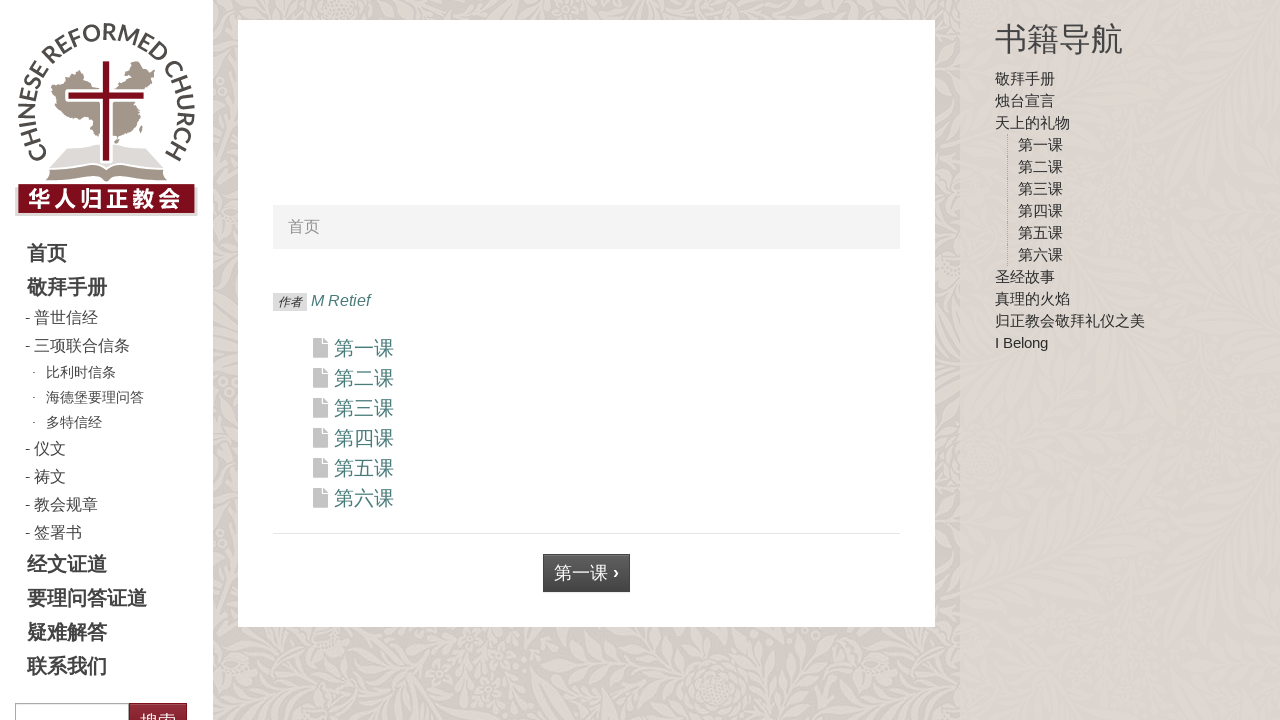

--- FILE ---
content_type: text/html; charset=UTF-8
request_url: http://ccifellowship.org/books/the-gift-from-heaven
body_size: 3634
content:
<!DOCTYPE html>
<html lang="zh-hans" dir="ltr">
  <head>
    <meta charset="utf-8" />
<meta name="Generator" content="Drupal 10 (https://www.drupal.org)" />
<meta name="MobileOptimized" content="width" />
<meta name="HandheldFriendly" content="true" />
<meta name="viewport" content="width=device-width, initial-scale=1.0" />
<link rel="icon" href="/themes/custom/tulip/favicon.ico" type="image/vnd.microsoft.icon" />
<link rel="canonical" href="http://ccifellowship.org/books/the-gift-from-heaven" />
<link rel="shortlink" href="http://ccifellowship.org/node/633" />
<link rel="next" href="/books/the-gift-from-heaven/lesson-1" />

    <title>天上的礼物 | 基督教华人网络团契</title>
    <link rel="stylesheet" media="all" href="/sites/default/files/css/css_Qr2cySproYs4x02UU8bcV_bK03QNi4kjn99U58l8QhY.css?delta=0&amp;language=zh-hans&amp;theme=tulip&amp;include=eJwrKc3JLNBPz8lPSswBAB_LBM8" />
<link rel="stylesheet" media="print" href="/sites/default/files/css/css_w9L49ohrBkBHhapXEkIwWPOrVQmtXoMR8lIOBYHYW7w.css?delta=1&amp;language=zh-hans&amp;theme=tulip&amp;include=eJwrKc3JLNBPz8lPSswBAB_LBM8" />

    
  </head>
  <body>
        <a href="#main-content" class="visually-hidden focusable">
      跳转到主要内容
    </a>
    
      <div class="dialog-off-canvas-main-canvas" data-off-canvas-main-canvas>
    

<header id="mobile-header" class="d-md-none sticky-top">
  <div class="mobile-header-container">
    <div class="row no-gutters justify-content-between">

      <div class="col-auto">
        <div class="brand">
            <div class="site-name">
                华人基督徒网络团契
            </div>
        </div>
      </div><!-- .col-10 -->

      <div class="col-auto">
        <div class="trigger-container">
          <a class="mobile-navigation-trigger" href="#" title="Chinese Christian Internet Fellowship">
            <span></span>
          </a>
        </div>
      </div><!-- .col-2 -->

    </div><!-- .row -->
  </div>
</header>
<div class="mobile-modal d-md-none hide"></div>

<section id="mobile-navigation" class="d-md-none close">
    <div class="inner">
        <div class="primary-menu">
                        
  <section class="region-primary_menu">
    <nav role="navigation" aria-labelledby="block-tulip-main-menu-menu" id="block-tulip-main-menu">
            
  <h2 class="visually-hidden" id="block-tulip-main-menu-menu">Main navigation</h2>
  

        
              <ul class="primary-menu">
              <li>
        <a href="/index.php/" data-drupal-link-system-path="&lt;front&gt;">首页</a>
              </li>
          <li>
        <a href="/index.php/books/book-of-praise" data-drupal-link-system-path="node/328">敬拜手册</a>
                                <ul class="sub-menu">
              <li>
        <a href="/index.php/books/book-of-praise/creeds" data-drupal-link-system-path="node/322">普世信经</a>
              </li>
          <li>
        <a href="/index.php/books/book-of-praise/confessions" data-drupal-link-system-path="node/329">三项联合信条</a>
                                <ul class="sub-menu">
              <li>
        <a href="/index.php/books/book-of-praise/confessions/the-belgic-confession" data-drupal-link-system-path="node/260">比利时信条</a>
              </li>
          <li>
        <a href="/index.php/books/book-of-praise/confessions/heidelberg-catechism" data-drupal-link-system-path="node/239">海德堡要理问答</a>
              </li>
          <li>
        <a href="/index.php/books/book-of-praise/confessions/canons-of-dort" data-drupal-link-system-path="node/254">多特信经</a>
              </li>
        </ul>
  
              </li>
          <li>
        <a href="/index.php/books/book-of-praise/liturgical-forms" data-drupal-link-system-path="node/330">仪文</a>
              </li>
          <li>
        <a href="/index.php/books/book-of-praise/prayers" data-drupal-link-system-path="node/345">祷文</a>
              </li>
          <li>
        <a href="/index.php/books/book-of-praise/church-order" data-drupal-link-system-path="node/346">教会规章</a>
              </li>
          <li>
        <a href="/index.php/books/book-of-praise/forms" data-drupal-link-system-path="node/347">签署书</a>
              </li>
        </ul>
  
              </li>
          <li>
        <a href="/index.php/sermons/text" data-drupal-link-system-path="taxonomy/term/71">经文证道</a>
              </li>
          <li>
        <a href="/index.php/sermons/heidelberg-catechism" data-drupal-link-system-path="taxonomy/term/72">要理问答证道</a>
              </li>
          <li>
        <a href="/index.php/faq" data-drupal-link-system-path="faq">疑难解答</a>
              </li>
          <li>
        <a href="/index.php/contact_us">联系我们</a>
              </li>
        </ul>
  


  </nav>

  </section>

                    </div>
    </div>
</section>
<div class="website-body">
    <div class="row flex-xl-nowrap">

        <aside class="d-none d-md-block col-12 col-md-3 col-xl-2 aside-left">
            <div class="paper">
                <div class="inner">
                    <div class="brand">
                                                
  <section class="region-brand">
    <div id="block-tulip-branding">
  
    
      <div class="site-logo">
    <a href="/" title="首页" rel="home" class="site-logo">
      <img src="/themes/custom/tulip/dist/images/logo.svg" alt="首页" />
    </a>
  </div>

  </div>

  </section>

                                            </div>
                    <div class="primary-menu">
                                                
  <section class="region-primary_menu">
    <nav role="navigation" aria-labelledby="block-tulip-main-menu-menu" id="block-tulip-main-menu">
            
  <h2 class="visually-hidden" id="block-tulip-main-menu-menu">Main navigation</h2>
  

        
              <ul class="primary-menu">
              <li>
        <a href="/index.php/" data-drupal-link-system-path="&lt;front&gt;">首页</a>
              </li>
          <li>
        <a href="/index.php/books/book-of-praise" data-drupal-link-system-path="node/328">敬拜手册</a>
                                <ul class="sub-menu">
              <li>
        <a href="/index.php/books/book-of-praise/creeds" data-drupal-link-system-path="node/322">普世信经</a>
              </li>
          <li>
        <a href="/index.php/books/book-of-praise/confessions" data-drupal-link-system-path="node/329">三项联合信条</a>
                                <ul class="sub-menu">
              <li>
        <a href="/index.php/books/book-of-praise/confessions/the-belgic-confession" data-drupal-link-system-path="node/260">比利时信条</a>
              </li>
          <li>
        <a href="/index.php/books/book-of-praise/confessions/heidelberg-catechism" data-drupal-link-system-path="node/239">海德堡要理问答</a>
              </li>
          <li>
        <a href="/index.php/books/book-of-praise/confessions/canons-of-dort" data-drupal-link-system-path="node/254">多特信经</a>
              </li>
        </ul>
  
              </li>
          <li>
        <a href="/index.php/books/book-of-praise/liturgical-forms" data-drupal-link-system-path="node/330">仪文</a>
              </li>
          <li>
        <a href="/index.php/books/book-of-praise/prayers" data-drupal-link-system-path="node/345">祷文</a>
              </li>
          <li>
        <a href="/index.php/books/book-of-praise/church-order" data-drupal-link-system-path="node/346">教会规章</a>
              </li>
          <li>
        <a href="/index.php/books/book-of-praise/forms" data-drupal-link-system-path="node/347">签署书</a>
              </li>
        </ul>
  
              </li>
          <li>
        <a href="/index.php/sermons/text" data-drupal-link-system-path="taxonomy/term/71">经文证道</a>
              </li>
          <li>
        <a href="/index.php/sermons/heidelberg-catechism" data-drupal-link-system-path="taxonomy/term/72">要理问答证道</a>
              </li>
          <li>
        <a href="/index.php/faq" data-drupal-link-system-path="faq">疑难解答</a>
              </li>
          <li>
        <a href="/index.php/contact_us">联系我们</a>
              </li>
        </ul>
  


  </nav>

  </section>

                                            </div>
                                            <div class="search-container mt-3">
                        
  <section class="region-search">
    <div class="search-block-form" data-drupal-selector="search-block-form" id="block-tulip-search" role="search">
  
    
      <form action="/search/node" method="get" id="search-block-form" accept-charset="UTF-8" class="form-inline">
    <div class="form-group js-form-item form-item js-form-type-search form-item-keys js-form-item-keys form-no-label">
      <label for="edit-keys" class="visually-hidden">Search</label>
        <input title="请输入您想搜索的关键词。" data-drupal-selector="edit-keys" type="search" id="edit-keys" name="keys" value="" size="8" maxlength="128" class="form-search form-control form-control-sm" />

        </div>
<div data-drupal-selector="edit-actions" class="form-actions js-form-wrapper form-wrapper" id="edit-actions"><input class="btn btn-primary btn-sm button js-form-submit form-submit" data-drupal-selector="edit-submit" type="submit" id="edit-submit" value="搜索" />
</div>

  </form>

  </div>

  </section>

                        </div>
                    
                </div>            </div>        </aside>

        <aside class="d-none d-xl-block col-xl-3 aside-right">
        <div class="color-overlay"></div>
        <div class="paper">
            <div class="inner">
                                
  <section class="region-sidebar_right">
    <div id="block-shoucedaohang-2">
  
      <h2>书籍导航</h2>
    
        <nav role="navigation" aria-label="敬拜手册 的手册大纲">
    
              <ul class="book-tree">
              <li>
        <a href="/books/book-of-praise" hreflang="zh-hans">敬拜手册</a>
              </li>
        </ul>
  


  </nav>
  <nav role="navigation" aria-label="烛台宣言 的手册大纲">
    
              <ul class="book-tree">
              <li>
        <a href="/books/the-candlestand-statement" hreflang="zh-hans">烛台宣言</a>
              </li>
        </ul>
  


  </nav>
  <nav role="navigation" aria-label="天上的礼物 的手册大纲">
    
              <ul class="book-tree">
              <li>
        <a href="/books/the-gift-from-heaven" hreflang="zh-hans">天上的礼物</a>
                                <ul>
              <li>
        <a href="/books/the-gift-from-heaven/lesson-1" hreflang="zh-hans">第一课</a>
              </li>
          <li>
        <a href="/books/the-gift-from-heaven/lesson-2" hreflang="zh-hans">第二课</a>
              </li>
          <li>
        <a href="/books/the-gift-from-heaven/lesson-3" hreflang="zh-hans">第三课</a>
              </li>
          <li>
        <a href="/books/the-gift-from-heaven/lesson-4" hreflang="zh-hans">第四课</a>
              </li>
          <li>
        <a href="/books/the-gift-from-heaven/lesson-5" hreflang="zh-hans">第五课</a>
              </li>
          <li>
        <a href="/books/the-gift-from-heaven/lesson-6" hreflang="zh-hans">第六课</a>
              </li>
        </ul>
  
              </li>
        </ul>
  


  </nav>
  <nav role="navigation" aria-label="圣经故事 的手册大纲">
    
              <ul class="book-tree">
              <li>
        <a href="/books/bible-story" hreflang="zh-hans">圣经故事</a>
              </li>
        </ul>
  


  </nav>
  <nav role="navigation" aria-label="真理的火焰 的手册大纲">
    
              <ul class="book-tree">
              <li>
        <a href="/books/flame-of-truth" hreflang="zh-hans">真理的火焰</a>
              </li>
        </ul>
  


  </nav>
  <nav role="navigation" aria-label="归正教会敬拜礼仪之美 的手册大纲">
    
              <ul class="book-tree">
              <li>
        <a href="/books/the-beauty-of-church-worship" hreflang="zh-hans">归正教会敬拜礼仪之美</a>
              </li>
        </ul>
  


  </nav>
  <nav role="navigation" aria-label="I Belong 的手册大纲">
    
              <ul class="book-tree">
              <li>
        <a href="/books/i-belong" hreflang="zh-hans">I Belong</a>
              </li>
        </ul>
  


  </nav>

  </div>

  </section>

                            </div>        </div>        </aside>

                <main class="col-12 col-md-9 col-xl-7 main-content">
                        <div class="paper">
                <div class="inner">
                    <div class="header-image"></div>

                    
                                        <div class="breadcrumb-container d-none d-md-block">
                        
  <section class="region-breadcrumb">
    <div id="block-tulip-breadcrumbs">
  
    
        <nav role="navigation" aria-labelledby="system-breadcrumb" aria-label="breadcrumb">
    <h2 id="system-breadcrumb" class="visually-hidden">面包屑</h2>
    <ol class="breadcrumb">
          <li class="breadcrumb-item">
                  <a href="/">首页</a>
              </li>
        </ol>
  </nav>

  </div>

  </section>

                    </div>
                    
                    
                    

                                            <article>
                        
  <section class="region-content">
    <div data-drupal-messages-fallback class="hidden"></div><div id="block-tulip-content">
  
    
      <article>

  
    

  
  <div>
    
  <div class="entity-reference">
    <span class="badge badge-light">作者</span>
              <span><a href="/taxonomy/term/492" hreflang="zh-hans">M Retief</a></span>
          </div>
  <nav role="navigation" aria-labelledby="book-label-633">
    
              <ul class="book-tree">
              <li>
        <a href="/books/the-gift-from-heaven/lesson-1" hreflang="zh-hans">第一课</a>
              </li>
          <li>
        <a href="/books/the-gift-from-heaven/lesson-2" hreflang="zh-hans">第二课</a>
              </li>
          <li>
        <a href="/books/the-gift-from-heaven/lesson-3" hreflang="zh-hans">第三课</a>
              </li>
          <li>
        <a href="/books/the-gift-from-heaven/lesson-4" hreflang="zh-hans">第四课</a>
              </li>
          <li>
        <a href="/books/the-gift-from-heaven/lesson-5" hreflang="zh-hans">第五课</a>
              </li>
          <li>
        <a href="/books/the-gift-from-heaven/lesson-6" hreflang="zh-hans">第六课</a>
              </li>
        </ul>
  


                <hr />
      <ul class="nav justify-content-center">
                          <li class="nav-item">
          <a class="btn btn-secondary btn-sm mx-2" href="/books/the-gift-from-heaven/lesson-1" rel="next" title="转到下一页">第一课 <b>›</b></a>
        </li>
          </ul>
      </nav>

  </div>

</article>

  </div>

  </section>

                        </article>
                                    </div>            </div>        </main>
    </div>
</div>

  </div>

    
    <script src="/sites/default/files/js/js_1ztcRQNIV-rewXZCKzwDzc22n26zQ_Nx3sJZRGw0LFA.js?scope=footer&amp;delta=0&amp;language=zh-hans&amp;theme=tulip&amp;include=eJwrKc3JLNBPz8lPSswBAB_LBM8"></script>

  </body>
</html>


--- FILE ---
content_type: text/css
request_url: http://ccifellowship.org/sites/default/files/css/css_w9L49ohrBkBHhapXEkIwWPOrVQmtXoMR8lIOBYHYW7w.css?delta=1&language=zh-hans&theme=tulip&include=eJwrKc3JLNBPz8lPSswBAB_LBM8
body_size: 176
content:
/* @license GPL-2.0-or-later https://www.drupal.org/licensing/faq */
@media print{@page{size:A4 portrait;:left,:right{margin-left:3cm}}*{color:#000;background:#fff}.aside-left{display:none}}


--- FILE ---
content_type: image/svg+xml
request_url: http://ccifellowship.org/themes/custom/tulip/dist/images/logo.svg
body_size: 20712
content:
<?xml version="1.0" encoding="utf-8"?>
<!-- Generator: Adobe Illustrator 23.1.0, SVG Export Plug-In . SVG Version: 6.00 Build 0)  -->
<svg version="1.1" xmlns="http://www.w3.org/2000/svg" xmlns:xlink="http://www.w3.org/1999/xlink" x="0px" y="0px"
	 viewBox="0 0 337.22 360.1" style="enable-background:new 0 0 337.22 360.1;" xml:space="preserve">
<g id="Layer_1">
</g>
<g id="Layer_2">
</g>
<g id="Layer_3">
</g>
<g id="Layer_5">
</g>
<g id="Layer_4">
	<g>
		<rect x="0.23" y="306.92" style="fill:#DDDAD7;" width="336.99" height="53.18"/>
		<rect x="6.25" y="301.19" style="fill:#7F0D1B;" width="324.97" height="52.9"/>
		<g>
			<path style="fill:#FFFFFF;" d="M59.3,318.67c1.54,0.6,3.18,1.15,4.92,1.64c-0.64,4.3-1.53,6.89-2.68,7.79
				c-1.15,0.9-2.58,1.35-4.32,1.35h-6.88c-3.78,0-5.66-1.76-5.66-5.27v-0.72c-1.73,0.73-3.52,1.43-5.35,2.09
				c-0.86-1.75-1.71-3.28-2.54-4.61v9.18h-5.2v-8.96c-1.28,1.17-2.6,2.27-3.98,3.3c-0.91-2.08-1.67-3.63-2.27-4.65
				c4.14-2.92,7.7-6.84,10.66-11.76l4.61,2.27c-1.2,1.88-2.47,3.65-3.83,5.31v5.18c2.76-0.9,5.39-1.87,7.89-2.91v-8.98h5.2v6.6
				c3.36-1.69,6.46-3.55,9.3-5.59l3.24,3.91c-3.72,2.64-7.9,5.08-12.54,7.3v1.64c0,1.48,0.89,2.23,2.66,2.23h3.24
				c1.25,0,2.1-0.37,2.55-1.12S59.11,321.39,59.3,318.67z M25.86,333.2H42v-3.67h5.7v3.67h15.86v4.92H47.7v8.91H42v-8.91H25.86
				V333.2z"/>
			<path style="fill:#FFFFFF;" d="M89.8,308.55h5.7c0.01,2.83-0.11,5.56-0.37,8.2c1.95,12.16,7.61,20.16,16.97,23.98
				c-2.06,2.42-3.55,4.31-4.49,5.66c-7.01-3.55-11.95-9.61-14.84-18.16c-2.75,7.64-7.93,13.83-15.55,18.55
				c-0.81-1.43-2.12-3.29-3.95-5.59c5.85-3.33,10.07-7.37,12.69-12.11C88.57,324.36,89.85,317.51,89.8,308.55z"/>
			<path style="fill:#FFFFFF;" d="M128.39,312.03v23.32h-5v-23.32H128.39z M131.67,308.47h5.08v16.76c0,3.93-0.21,7.02-0.64,9.27
				s-1.28,4.4-2.55,6.47s-2.98,4.09-5.13,6.05c-1.82-1.93-3.27-3.29-4.34-4.1c2.58-1.86,4.49-3.94,5.74-6.22s1.86-6.14,1.84-11.55
				V308.47z M138.9,324.96h13.87v-9.06h-14.57v-5h19.88v35.82h-5.31v-2.19h-16.13v-5h16.13v-9.57H138.9V324.96z"/>
			<path style="fill:#FFFFFF;" d="M169.59,339.76h5.7v-19.34h5.78v19.34h6.76v-23.59h-16.68v-5.35h35.43v5.35h-12.85v8.55h11.48
				v5.31h-11.48v9.73h14.14v5.35h-38.28V339.76z"/>
			<path style="fill:#FFFFFF;" d="M235.87,326.09v4.02l-4.73,3.36V335c2.32-0.18,4.58-0.38,6.8-0.59c-0.1,1.9-0.17,3.37-0.2,4.41
				c-2.32,0.21-4.52,0.42-6.6,0.63v2.66c-0.05,2.58-1.2,4-3.44,4.26c-1.41,0.13-3.45,0.2-6.13,0.2c-0.26-1.48-0.56-2.97-0.9-4.45
				c1.67,0.08,2.98,0.12,3.95,0.12c1.2-0.03,1.8-0.6,1.8-1.72v-0.59c-2.92,0.29-5.61,0.57-8.09,0.86l-0.66-4.73
				c0.73-0.03,1.45-0.07,2.15-0.12c-0.78-1.41-1.52-2.66-2.23-3.75c1.12-0.75,2.08-1.48,2.89-2.19h-2.54v-3.91h6.52
				c0.65-0.68,1.34-1.43,2.07-2.27h-8.71v-4.06h6.56v-2.89h-5.12v-4.06h5.12v-4.14h4.77v4.14h4.14v2.89
				c0.73-0.99,1.52-2.15,2.38-3.48l3.75,2.38c-1.28,1.93-2.51,3.65-3.71,5.16h1.45v3.87c2.24-4.74,3.91-9.73,5-14.96l5.2,0.51
				c-0.5,1.98-1,3.85-1.52,5.63h10.04v4.77h-1.6c-0.52,6.69-2.04,12.34-4.57,16.95c1.8,2.11,3.96,3.83,6.48,5.16
				c-0.94,1.07-2.07,2.8-3.4,5.2c-2.37-1.64-4.44-3.55-6.21-5.74c-2.14,2.55-4.71,4.65-7.73,6.29c-1.17-1.67-2.49-3.23-3.95-4.69
				c3.49-1.61,6.35-3.76,8.59-6.45c-1.25-2.42-2.23-5.1-2.93-8.05c-0.44,0.86-0.9,1.65-1.37,2.38c-0.86-1.56-1.91-3.15-3.16-4.77
				c0.34-0.65,0.68-1.33,1.02-2.03h-4.65c-0.65,0.78-1.28,1.54-1.88,2.27H235.87z M220.79,335.85l5.63-0.43v-2.97l3.55-2.46h-2.89
				C225.03,332.21,222.93,334.16,220.79,335.85z M232.51,316.87h-3.36v2.89h1.02C230.95,318.88,231.73,317.91,232.51,316.87z
				 M243.61,321.4c0.55,3.85,1.52,7.24,2.93,10.16c1.67-3.41,2.66-7.41,2.97-11.99h-5.23C244.06,320.19,243.84,320.8,243.61,321.4z"
				/>
			<path style="fill:#FFFFFF;" d="M289.03,308.43l-1.09,1.33c3.36,4.92,8.78,9.11,16.25,12.58c-1.38,1.69-2.55,3.23-3.52,4.61
				c-1.95-1.04-3.78-2.14-5.47-3.28v2.66h-20.94v-2.89c-1.69,1.15-3.52,2.29-5.47,3.44c-0.76-1.07-1.93-2.6-3.52-4.61
				c8.54-4.5,14.22-9.11,17.03-13.83H289.03z M266.84,329.6h35.86v4.92h-9.73c2.47,3,5.14,6.37,8.01,10.12l-4.77,2.89
				c-0.57-0.83-1.17-1.71-1.8-2.62c-4.95,0.18-11.15,0.5-18.59,0.94c-1.12,0.08-2.49,0.27-4.1,0.59l-2.34-4.73
				c2.4-1.72,4.77-4.11,7.11-7.19h-9.65V329.6z M284.73,314.06c-1.85,2.42-4.45,4.9-7.81,7.42h15.31
				C289.29,319.19,286.79,316.71,284.73,314.06z M288.17,336.56l3.36-2.03h-8.24c-1.35,1.72-3.07,3.68-5.16,5.9
				c3.02,0,7.25-0.12,12.7-0.35C289.99,338.95,289.11,337.78,288.17,336.56z"/>
		</g>
		<path style="fill:#DDDAD7;" d="M168.97,233.59c6.23-5.21,15.08-6.37,27.28-2.15c15.2,5.26,44.77,4.38,44.77,4.38l32.87,35.84
			c-37.3,0-66.35-8.46-79.87-9.13c-13.53-0.67-24.87,8.36-24.87,8.36s-12.41-9.03-25.93-8.36c-13.53,0.67-42.58,9.13-79.88,9.13
			l32.87-35.84c0,0,29.56,0.89,44.77-4.38C153.17,227.22,162.74,228.38,168.97,233.59z"/>
		<path style="fill:#A3978C;" d="M273.89,274.85c-50.04-0.71-65.69-8.44-78.97-8.84c-16.74-0.5-26.31,9.9-26.31,9.9
			s-9.56-10.4-26.31-9.9c-13.28,0.4-28.93,8.13-78.97,8.84c0,0,4.39,10.6-7.27,19.09c0,0,19.45,0.48,40.29-1.41
			c13.84-1.26,24.53-4.62,44.18-6.01c18-1.27,22.23,6.36,22.23,6.36h0.07c0.74,1.94,3.05,3.36,5.78,3.36s5.04-1.42,5.78-3.36h0.07
			c0,0,4.23-7.63,22.23-6.36c19.65,1.39,30.34,4.75,44.18,6.01c20.84,1.89,40.29,1.41,40.29,1.41
			C269.5,285.45,273.89,274.85,273.89,274.85z"/>
		<path style="fill:#A3978C;" d="M257.4,90.78l-5.21,3.16l-0.06,1.43l-4.37,1.03l-1.5-1.55l0.06-1.39l-4.64-3.39l-5.5-0.24
			l-6.1-10.64l-2.94-3.04l-5.43-0.24l-7.65,2.16l-1.5,2.2l1.51,0.07l1.17,2.71l-4.09,7.21l0.56,1.76l-1.97,0.53l-1.96,1.71
			l-3.49-0.16l-2.49,7.33l1.29,1.34l3.83,0.17l2.79-2.19l5.75,4.26l-1.74,1.51l-1.97-0.55l-6.74,3.39l-0.52,2.13l-2.24,1.95
			l-2.48-0.11l-2.69,2.35l-2.8-0.13L192.8,114l-2.93,4.03l2.32,2.4l-3.37,2.06l-3.63,3.63l-7.44-0.02l-8.26,4.04l-1.45-1.49
			l-7.7-1.78l-1.06-1.13L142.52,123l-1.57-3.05l-0.72-3.3l-6.29-4.08l-7.88-2.2l-0.14-1.85l1.53-1.32l0.14-3.44l-1.04-1.09l0.1-2.33
			l-2.39-2.48l-1.86,0.33l-0.67-2.08l-0.77-0.8l-0.88-3.06l-2.91-0.13l-0.1,2.05l-4.68,1.12l-0.17,4l-2.43,1.23l-4.85-2.59
			l-4.27,6.17l0.48,1.46l-8.36-1l0.6,8.03l-2.53,1.12l-0.43,2.54l-7.67,2.54l-3.74-0.99l-2.13,1.85l-3.01-0.13l-0.98-1.02
			l-4.82,0.46l-1.97,5.55l2.62,1.75l-0.19,4.2l-2.8-0.12l2.42,2.51l1.18,3.68l6.15,4.7l-0.13,3.18l1.93,2.61l-1.43,1.24l1.35,5.26
			l-3.88-0.18l0.35,4.22l7.17,7.45l1.44,0.07l4.78,3.95l1.07,2.72l1.65-0.64l-0.08,1.83l8.06,5.38l1.01-0.87l2.48,2.58l5.21-0.89
			l-0.11,2.86l4.87-2.87l4.45,1.54l2.22,2.3l2.98-0.33l3.07-2.68l5.14-2.5l2.96,1.27l2.85-1.11l1.59,2.83l-0.82,1.6l3.62,1.19
			l1.29-1.12l3.82,3.96l-0.93,7.3l-4.82,4.19l-0.16,3.47l4.61,0.21l1.13,3.85l1.72,0.08l-1.03,3.85l2.56,0.73l0.64,2.29l2.27,0.1
			l1.42-0.44l0.86,2.19l1.85,0.08l-0.07-5.53l2.36,0.1l1.47-1.48l1.45,1.5l7.38-1.1l2.4-2.11l1.46,1.51l4.13,0.19l-0.84,1.96
			l2.33,3.28l11.2,0.5l-0.13,2.66l1.31,2.32l1.5,0.07l-0.95-2.71l1.34-1.17l11.53-4.62l0.08-2.04l2.02,0.81l0.71,0.75l1.2,0.05
			l0.96-2.11l3.34-0.25l3.08-1.41l4.42-3.85l1.39-3.16l2.52-0.82l2.53-3.68l0.78-2.74l0.12-2.76l3.07-3.55l0.54-2.35l1.33-1.17
			l0.98-0.47l0.65-4.69l-1.75,0.74l0.95-2l-1.6-1.66l-1.56,1.37l-1.41-1.45l4.01-2.79l-1.55-1.61l-3.25-1.89l3.01,0.03l1.8,0.8
			l0.07-1.33l-2.31-1.43l-2.74-2.85l-2.61-5.39l-4.63-0.2l3.24-4.99l0.1-2.14l1.51,0.06l0.08-1.63l2.51-0.71l1.61-1.41l1.13,0.05
			l0.06-1.28l-1.15-1.18l-5.58-0.25l-1.57,1.37l-0.51,1.51l-2.37-0.11l-1.04-2.92l-2.6-0.11l-2.52-2.62l1.56-2.56l2.49,0.12
			l4.83-4.4l1.18-2.3l1.57-1.36l3.09,0.95l-0.63,2.02l-1.28,2.1l-0.05,1.44l0.97,1.01l-0.08,1.8l2.66-2.33l0.64-2.76l5.25-1.72
			l4.99-4.34l1.86-4.28l5.17,0.23l-1.65-1.71l2.63-1.01l2.42-2.1l0.08-2.1l2.91,1.26l1.35-3.53l-2.84-6.58l1.73-2.49l4.08,0.18
			l0.47-10.45l1.75-0.64L257.4,90.78L257.4,90.78z M231.72,194.95l-3.06,5.83l2.52,6.37l1.51,0.06l0.08-1.63l1.73-2.39l1-7.96
			l-1.66-1.71L231.72,194.95L231.72,194.95z M189.34,219.22l-3.23,0.27l-1.74,2.48l-1.08-0.05l-0.11,2.47l1,2.09l3.77,0.17
			l2.54-1.42l1.54-4.19l1.24-1.07l-1.4-1.46L189.34,219.22L189.34,219.22z"/>
		<g>
			<path style="fill:#4F4C4A;" d="M44.35,231.56c-0.16-0.27-0.2-0.57-0.11-0.89l0.94-3.23c1.99,0.27,3.82,0.99,5.48,2.13
				c1.66,1.15,3.16,2.83,4.49,5.04c1.19,1.98,1.93,3.96,2.2,5.94c0.28,1.98,0.15,3.9-0.38,5.74c-0.53,1.84-1.45,3.56-2.76,5.17
				c-1.31,1.6-2.95,3-4.93,4.19c-2,1.21-4.03,1.98-6.1,2.32s-4.06,0.27-5.99-0.21c-1.93-0.48-3.73-1.35-5.41-2.63
				c-1.68-1.27-3.13-2.92-4.35-4.95c-1.19-1.98-1.92-3.89-2.18-5.75c-0.26-1.86-0.19-3.63,0.22-5.32l3.3,0.27
				c0.21,0.01,0.41,0.06,0.61,0.14c0.2,0.09,0.39,0.27,0.55,0.54c0.17,0.28,0.23,0.64,0.19,1.07c-0.04,0.43-0.06,0.95-0.04,1.56
				s0.12,1.33,0.32,2.15c0.2,0.83,0.62,1.77,1.26,2.84c0.75,1.25,1.67,2.27,2.73,3.06c1.07,0.79,2.24,1.31,3.5,1.58
				s2.61,0.26,4.02-0.01c1.42-0.28,2.85-0.85,4.3-1.72c1.5-0.9,2.7-1.92,3.61-3.04c0.91-1.13,1.55-2.29,1.91-3.5
				c0.36-1.21,0.46-2.43,0.29-3.66s-0.59-2.42-1.27-3.55c-0.41-0.67-0.81-1.26-1.21-1.77c-0.4-0.5-0.82-0.93-1.26-1.3
				c-0.44-0.36-0.9-0.68-1.4-0.94c-0.5-0.26-1.06-0.48-1.67-0.66c-0.18-0.06-0.35-0.13-0.5-0.23
				C44.57,231.85,44.45,231.72,44.35,231.56z"/>
			<path style="fill:#4F4C4A;" d="M39.58,197.66l1.84,5.53l-12.9,4.28l4.6,13.83l12.9-4.28l1.84,5.53l-29.5,9.8l-1.84-5.53
				l12.69-4.22l-4.59-13.83l-12.69,4.22l-1.84-5.53L39.58,197.66z"/>
			<path style="fill:#4F4C4A;" d="M38.16,186.1l0.89,5.74l-30.72,4.77l-0.89-5.74L38.16,186.1z"/>
			<path style="fill:#4F4C4A;" d="M5.84,176.21c0.02-0.17,0.07-0.32,0.14-0.46c0.07-0.14,0.16-0.27,0.29-0.39
				c0.12-0.13,0.29-0.27,0.49-0.42l21.05-15.98c-0.5,0.05-0.99,0.08-1.47,0.09s-0.93,0.02-1.34,0.01l-18.9-0.31l0.08-5.09l31.08,0.5
				l-0.05,2.99c-0.01,0.46-0.09,0.84-0.23,1.14c-0.15,0.3-0.41,0.59-0.79,0.87l-20.96,15.92c0.46-0.04,0.91-0.06,1.37-0.08
				c0.45-0.01,0.86-0.02,1.24-0.01l19.09,0.31l-0.08,5.09l-31.08-0.5l0.05-3.03C5.8,176.59,5.82,176.38,5.84,176.21z"/>
			<path style="fill:#4F4C4A;" d="M11.91,123.61l4.5,0.98l-2.94,13.46l8.42,1.84l2.31-10.61l4.35,0.95l-2.31,10.61l8.59,1.87
				l2.94-13.46l4.52,0.98l-4.18,19.16l-30.38-6.63L11.91,123.61z"/>
			<path style="fill:#4F4C4A;" d="M26.32,101.65c0.23,0.27,0.37,0.52,0.41,0.76c0.04,0.24,0.01,0.49-0.1,0.76
				c-0.11,0.27-0.33,0.52-0.67,0.77c-0.34,0.25-0.73,0.55-1.17,0.89c-0.44,0.35-0.88,0.78-1.33,1.3c-0.45,0.52-0.85,1.19-1.18,2.01
				c-0.3,0.74-0.48,1.43-0.52,2.05c-0.05,0.62,0.01,1.19,0.18,1.7s0.43,0.95,0.8,1.31c0.37,0.37,0.82,0.66,1.35,0.88
				c0.68,0.28,1.32,0.32,1.92,0.12c0.61-0.19,1.19-0.54,1.77-1.03c0.57-0.49,1.15-1.09,1.73-1.78c0.58-0.69,1.18-1.4,1.8-2.11
				c0.62-0.71,1.29-1.39,1.99-2.03c0.7-0.64,1.47-1.16,2.3-1.54c0.83-0.39,1.74-0.6,2.73-0.64c0.99-0.04,2.08,0.19,3.28,0.68
				c1.3,0.53,2.43,1.25,3.38,2.16c0.95,0.91,1.68,1.96,2.17,3.16c0.49,1.2,0.73,2.52,0.71,3.95c-0.02,1.43-0.35,2.94-1,4.54
				c-0.37,0.92-0.83,1.78-1.37,2.6s-1.15,1.56-1.81,2.25c-0.66,0.68-1.37,1.28-2.13,1.8c-0.75,0.52-1.53,0.94-2.33,1.27l-1.93-2.6
				c-0.13-0.22-0.21-0.46-0.25-0.72c-0.04-0.26-0.01-0.51,0.09-0.76c0.14-0.33,0.42-0.63,0.85-0.91s0.92-0.6,1.46-0.99
				c0.55-0.39,1.1-0.88,1.66-1.48c0.56-0.6,1.05-1.4,1.45-2.39c0.62-1.53,0.74-2.85,0.36-3.99c-0.38-1.13-1.25-1.97-2.6-2.53
				c-0.76-0.31-1.45-0.37-2.08-0.19c-0.63,0.18-1.24,0.52-1.82,1.01c-0.58,0.49-1.15,1.09-1.7,1.79c-0.55,0.7-1.13,1.41-1.73,2.13
				c-0.6,0.71-1.25,1.39-1.95,2.04c-0.7,0.65-1.47,1.16-2.32,1.54s-1.8,0.58-2.85,0.59c-1.05,0.01-2.23-0.25-3.55-0.79
				c-1.05-0.43-1.99-1.05-2.81-1.88c-0.82-0.82-1.46-1.79-1.9-2.91c-0.44-1.12-0.66-2.35-0.64-3.71c0.01-1.36,0.32-2.79,0.94-4.29
				c0.69-1.7,1.6-3.16,2.71-4.37c1.12-1.22,2.36-2.13,3.72-2.75L26.32,101.65z"/>
			<path style="fill:#4F4C4A;" d="M36.22,73.51l3.9,2.44L32.8,87.63l7.31,4.58l5.76-9.2l3.77,2.36l-5.76,9.2l7.45,4.67l7.32-11.68
				l3.92,2.45l-10.41,16.62l-26.35-16.5L36.22,73.51z"/>
			<path style="fill:#4F4C4A;" d="M65.75,68.11l8.39,8.78l-4.18,4L48.48,58.41l6.85-6.55c1.53-1.47,3-2.56,4.39-3.29
				c1.4-0.73,2.72-1.14,3.96-1.24c1.24-0.1,2.41,0.09,3.49,0.57s2.08,1.2,2.99,2.15c0.72,0.76,1.29,1.58,1.72,2.46
				c0.42,0.89,0.68,1.81,0.79,2.76c0.11,0.95,0.05,1.93-0.17,2.93c-0.22,1-0.61,2.01-1.16,3.01c0.82-0.2,1.68-0.21,2.6-0.02
				l13.56,2.92l-3.76,3.59c-0.36,0.35-0.74,0.57-1.13,0.67c-0.39,0.1-0.81,0.1-1.24-0.01l-11.6-2.68c-0.43-0.1-0.81-0.11-1.13-0.02
				s-0.69,0.33-1.1,0.73L65.75,68.11z M62.88,65.11l2.61-2.5c0.79-0.75,1.38-1.51,1.78-2.26c0.4-0.76,0.62-1.49,0.67-2.2
				c0.05-0.71-0.06-1.39-0.33-2.05c-0.27-0.65-0.68-1.27-1.22-1.84c-1.09-1.14-2.3-1.66-3.64-1.55c-1.34,0.11-2.78,0.9-4.32,2.37
				l-2.67,2.56L62.88,65.11z"/>
			<path style="fill:#4F4C4A;" d="M89.22,26.22l2.5,3.87l-11.58,7.48l4.68,7.24l9.12-5.89l2.41,3.74l-9.12,5.89l4.77,7.39
				l11.58-7.48l2.51,3.88L89.62,62.97L72.75,36.86L89.22,26.22z"/>
			<path style="fill:#4F4C4A;" d="M115.53,14.43l1.78,4.24l-12.71,5.33l3.56,8.48l10.72-4.5l1.79,4.26l-10.73,4.5l4.9,11.68
				l-5.37,2.26L97.45,22.02L115.53,14.43z"/>
			<path style="fill:#4F4C4A;" d="M156.82,21.1c0.42,2.24,0.44,4.38,0.05,6.43c-0.39,2.05-1.13,3.9-2.22,5.55
				c-1.09,1.65-2.51,3.04-4.27,4.18c-1.76,1.14-3.79,1.93-6.1,2.36c-2.31,0.43-4.49,0.44-6.55,0.02s-3.89-1.21-5.52-2.34
				c-1.62-1.14-2.98-2.59-4.09-4.36c-1.11-1.77-1.87-3.77-2.29-6.01s-0.44-4.38-0.05-6.43c0.39-2.05,1.13-3.9,2.23-5.55
				c1.1-1.65,2.53-3.04,4.29-4.19s3.8-1.93,6.11-2.36c2.31-0.43,4.49-0.43,6.54,0c2.05,0.43,3.88,1.21,5.49,2.35
				c1.61,1.13,2.97,2.58,4.08,4.35C155.63,16.86,156.4,18.86,156.82,21.1z M150.99,22.2c-0.31-1.68-0.82-3.14-1.51-4.39
				c-0.69-1.25-1.54-2.26-2.55-3.03c-1.01-0.77-2.15-1.3-3.43-1.56c-1.28-0.27-2.67-0.26-4.16,0.02s-2.79,0.78-3.9,1.5
				c-1.1,0.72-1.99,1.62-2.65,2.71c-0.66,1.09-1.1,2.34-1.3,3.75c-0.2,1.42-0.14,2.96,0.17,4.64c0.31,1.68,0.82,3.14,1.52,4.38
				c0.7,1.25,1.56,2.25,2.57,3.02c1.01,0.77,2.16,1.28,3.45,1.55c1.29,0.27,2.68,0.26,4.17-0.02s2.79-0.78,3.89-1.5
				c1.1-0.72,1.98-1.61,2.63-2.69c0.66-1.08,1.08-2.33,1.28-3.74S151.3,23.87,150.99,22.2z"/>
			<path style="fill:#4F4C4A;" d="M169.17,24.79l-0.46,12.14l-5.78-0.22l1.17-31.07l9.48,0.36c2.12,0.08,3.93,0.37,5.42,0.86
				c1.49,0.49,2.71,1.15,3.65,1.98c0.94,0.82,1.61,1.79,2.02,2.91c0.41,1.11,0.59,2.33,0.54,3.65c-0.04,1.05-0.23,2.03-0.57,2.95
				s-0.82,1.75-1.43,2.48c-0.61,0.74-1.35,1.38-2.22,1.92c-0.87,0.54-1.86,0.96-2.96,1.27c0.71,0.44,1.32,1.06,1.82,1.85l7.34,11.77
				l-5.2-0.2c-0.5-0.02-0.92-0.13-1.27-0.35c-0.34-0.21-0.63-0.51-0.86-0.89L173.71,26c-0.23-0.38-0.49-0.66-0.78-0.83
				c-0.29-0.17-0.72-0.26-1.29-0.29L169.17,24.79z M169.33,20.65l3.61,0.14c1.09,0.04,2.04-0.06,2.86-0.3
				c0.82-0.24,1.5-0.59,2.04-1.05c0.54-0.46,0.95-1.01,1.23-1.66c0.28-0.65,0.44-1.37,0.47-2.16c0.06-1.58-0.41-2.81-1.42-3.69
				c-1.01-0.88-2.58-1.37-4.71-1.45l-3.7-0.14L169.33,20.65z"/>
			<path style="fill:#4F4C4A;" d="M208.1,31.08c0.06,0.53,0.12,1.07,0.17,1.61c0.34-0.44,0.68-0.87,1.02-1.29
				c0.35-0.42,0.7-0.82,1.06-1.19L224,16.23c0.17-0.17,0.33-0.31,0.49-0.4c0.15-0.09,0.31-0.14,0.47-0.15
				c0.16-0.01,0.33,0,0.52,0.04c0.18,0.04,0.4,0.09,0.65,0.17l4.19,1.22l-8.68,29.85l-4.89-1.42l5.61-19.28
				c0.1-0.36,0.23-0.75,0.37-1.17c0.14-0.42,0.3-0.84,0.47-1.27l-13.95,14.3c-0.32,0.33-0.67,0.55-1.07,0.66s-0.81,0.11-1.25-0.02
				l-0.76-0.22c-0.44-0.13-0.79-0.35-1.06-0.66c-0.27-0.31-0.45-0.69-0.54-1.13l-4.2-19.65c-0.08,0.47-0.17,0.93-0.27,1.36
				s-0.21,0.85-0.32,1.22l-5.61,19.28l-4.89-1.42l8.69-29.85l4.19,1.22c0.25,0.07,0.46,0.14,0.63,0.21
				c0.17,0.07,0.33,0.15,0.46,0.24c0.13,0.1,0.24,0.23,0.33,0.39c0.09,0.16,0.16,0.36,0.21,0.6l4.1,19.17
				C207.95,30.02,208.04,30.54,208.1,31.08z"/>
			<path style="fill:#4F4C4A;" d="M257.96,32.25l-2.27,4l-11.98-6.81l-4.26,7.5l9.44,5.36l-2.2,3.87l-9.44-5.36l-4.34,7.65
				l11.98,6.81l-2.28,4.02l-17.05-9.69l15.36-27.03L257.96,32.25z"/>
			<path style="fill:#4F4C4A;" d="M276.67,67.7c-1.5,1.71-3.17,3.03-5,3.97c-1.83,0.93-3.71,1.46-5.66,1.59
				c-1.94,0.13-3.89-0.16-5.85-0.87c-1.96-0.71-3.82-1.83-5.58-3.39l-8.92-7.83l20.51-23.36l8.92,7.83
				c1.77,1.55,3.12,3.25,4.07,5.11c0.95,1.85,1.49,3.75,1.62,5.68c0.13,1.94-0.15,3.87-0.83,5.81
				C279.27,64.16,278.18,65.98,276.67,67.7z M272.23,63.79c1.13-1.28,1.96-2.58,2.51-3.9c0.55-1.32,0.82-2.61,0.8-3.88
				c-0.02-1.26-0.31-2.48-0.89-3.66s-1.44-2.27-2.58-3.27l-4.54-3.99l-14.44,16.45l4.54,3.99c1.14,1,2.33,1.71,3.57,2.14
				s2.49,0.56,3.74,0.41s2.5-0.58,3.74-1.29C269.92,66.07,271.1,65.08,272.23,63.79z"/>
			<path style="fill:#4F4C4A;" d="M290.92,101.92c0.17,0.26,0.22,0.56,0.13,0.88l-0.84,3.25c-2-0.21-3.84-0.87-5.54-1.97
				s-3.24-2.73-4.64-4.9c-1.25-1.94-2.04-3.9-2.38-5.87c-0.34-1.98-0.27-3.89,0.21-5.75c0.47-1.86,1.34-3.61,2.6-5.25
				c1.26-1.64,2.86-3.09,4.8-4.34c1.96-1.27,3.97-2.1,6.02-2.5s4.05-0.39,5.99,0.03c1.94,0.42,3.77,1.24,5.49,2.46
				s3.22,2.83,4.5,4.81c1.25,1.94,2.03,3.83,2.35,5.69c0.31,1.85,0.29,3.63-0.06,5.32l-3.31-0.17c-0.21,0-0.41-0.04-0.62-0.13
				c-0.21-0.08-0.39-0.25-0.56-0.52c-0.18-0.28-0.25-0.63-0.22-1.06c0.03-0.43,0.03-0.95-0.01-1.56s-0.16-1.32-0.38-2.14
				c-0.22-0.82-0.67-1.75-1.35-2.8c-0.79-1.23-1.73-2.22-2.83-2.97s-2.27-1.25-3.55-1.47c-1.27-0.23-2.61-0.18-4.02,0.13
				c-1.41,0.32-2.82,0.94-4.24,1.85c-1.47,0.95-2.64,2-3.52,3.15c-0.88,1.15-1.48,2.34-1.8,3.55c-0.33,1.22-0.38,2.44-0.18,3.67
				c0.21,1.23,0.67,2.4,1.38,3.51c0.43,0.66,0.85,1.24,1.27,1.73c0.42,0.49,0.85,0.91,1.3,1.26c0.45,0.35,0.93,0.65,1.43,0.89
				c0.51,0.24,1.07,0.45,1.69,0.61c0.19,0.05,0.35,0.12,0.51,0.21C290.69,101.65,290.82,101.77,290.92,101.92z"/>
			<path style="fill:#4F4C4A;" d="M296.72,135.68l-2-5.47l12.76-4.67l-5.01-13.69l-12.76,4.67l-2-5.47l29.19-10.69l2,5.47
				l-12.56,4.6l5.01,13.69l12.56-4.6l2,5.47L296.72,135.68z"/>
			<path style="fill:#4F4C4A;" d="M303.87,152.11c0.13,1.11,0.44,2.08,0.91,2.91s1.08,1.51,1.83,2.03c0.74,0.52,1.61,0.89,2.6,1.09
				c0.99,0.21,2.08,0.24,3.26,0.09l18.48-2.23l0.69,5.74l-18.49,2.23c-1.83,0.22-3.57,0.13-5.2-0.27c-1.63-0.4-3.08-1.09-4.34-2.06
				c-1.27-0.97-2.31-2.21-3.13-3.72c-0.82-1.5-1.36-3.24-1.59-5.22c-0.24-1.98-0.14-3.79,0.31-5.45c0.44-1.66,1.16-3.1,2.16-4.34
				c1-1.24,2.24-2.25,3.73-3.03c1.49-0.78,3.15-1.28,4.98-1.5l18.48-2.23l0.69,5.74l-18.46,2.23c-1.18,0.14-2.23,0.43-3.14,0.87
				c-0.92,0.44-1.67,0.99-2.28,1.67c-0.6,0.68-1.04,1.48-1.3,2.4C303.8,149.98,303.73,151,303.87,152.11z"/>
			<path style="fill:#4F4C4A;" d="M312.19,176.92l-12.1-1.11l0.53-5.76l30.96,2.84l-0.86,9.44c-0.19,2.11-0.58,3.9-1.15,5.37
				c-0.57,1.47-1.3,2.65-2.17,3.54c-0.87,0.89-1.88,1.51-3.01,1.86s-2.36,0.46-3.67,0.34c-1.04-0.1-2.01-0.34-2.91-0.73
				c-0.9-0.39-1.7-0.91-2.4-1.56c-0.7-0.65-1.3-1.42-1.8-2.32s-0.86-1.91-1.1-3.03c-0.48,0.69-1.13,1.26-1.95,1.72l-12.14,6.7
				l0.47-5.18c0.05-0.5,0.18-0.92,0.42-1.25c0.23-0.33,0.54-0.6,0.94-0.81l10.51-5.6c0.39-0.21,0.68-0.45,0.87-0.73
				s0.3-0.7,0.35-1.27L312.19,176.92z M316.32,177.3l-0.33,3.6c-0.1,1.08-0.05,2.04,0.15,2.87c0.2,0.83,0.51,1.53,0.94,2.09
				c0.43,0.56,0.96,1.01,1.6,1.32c0.63,0.32,1.34,0.51,2.13,0.58c1.57,0.14,2.82-0.26,3.76-1.22c0.94-0.96,1.5-2.5,1.7-4.63
				l0.34-3.68L316.32,177.3z"/>
			<path style="fill:#4F4C4A;" d="M298.87,218.02c-0.09,0.3-0.28,0.53-0.58,0.68l-3.02,1.48c-1.14-1.66-1.84-3.48-2.11-5.49
				c-0.27-2-0.04-4.24,0.7-6.71c0.66-2.21,1.63-4.09,2.91-5.63c1.28-1.54,2.78-2.73,4.5-3.58c1.72-0.85,3.61-1.33,5.68-1.44
				s4.21,0.17,6.42,0.82c2.24,0.67,4.18,1.65,5.82,2.95c1.64,1.3,2.93,2.82,3.88,4.57c0.94,1.75,1.51,3.67,1.7,5.77
				c0.19,2.1-0.05,4.28-0.73,6.55c-0.66,2.21-1.59,4.04-2.79,5.48s-2.56,2.58-4.08,3.42l-2.02-2.62c-0.13-0.16-0.23-0.34-0.31-0.55
				c-0.07-0.21-0.06-0.46,0.03-0.77c0.09-0.32,0.31-0.6,0.66-0.86c0.35-0.26,0.74-0.6,1.18-1.02c0.44-0.42,0.9-0.99,1.38-1.69
				s0.9-1.65,1.25-2.85c0.42-1.4,0.56-2.76,0.42-4.08c-0.14-1.32-0.53-2.54-1.19-3.65c-0.66-1.12-1.56-2.1-2.72-2.96
				s-2.55-1.53-4.17-2.02c-1.68-0.5-3.24-0.71-4.68-0.62c-1.45,0.08-2.74,0.4-3.87,0.94c-1.13,0.54-2.1,1.29-2.9,2.25
				c-0.8,0.96-1.39,2.07-1.77,3.33c-0.22,0.75-0.39,1.45-0.49,2.09s-0.14,1.24-0.11,1.81c0.02,0.57,0.11,1.13,0.25,1.67
				s0.36,1.1,0.63,1.68c0.08,0.17,0.14,0.35,0.17,0.52S298.92,217.84,298.87,218.02z"/>
			<path style="fill:#4F4C4A;" d="M277,244.36l2.85-5.08l11.85,6.65l7.14-12.71l-11.85-6.65l2.85-5.08l27.11,15.22l-2.85,5.08
				l-11.66-6.55l-7.14,12.71l11.66,6.55l-2.85,5.08L277,244.36z"/>
		</g>
		<path style="fill:#FFFFFF;" d="M156.98,259.16V154.12c0-2.33-1.89-4.22-4.22-4.22H97.14c-2.33,0-4.22-1.89-4.22-4.22v-14.46
			c0-2.33,1.89-4.22,4.22-4.22h55.62c2.33,0,4.22-1.89,4.22-4.22V75.89c0-2.33,1.89-4.22,4.22-4.22h14.84
			c2.33,0,4.22,1.89,4.22,4.22v46.89c0,2.33,1.89,4.22,4.22,4.22h55.62c2.33,0,4.22,1.89,4.22,4.22v14.46
			c0,2.33-1.89,4.22-4.22,4.22h-55.62c-2.33,0-4.22,1.89-4.22,4.22v105.04c0,2.33-1.89,4.22-4.22,4.22H161.2
			C158.87,263.38,156.98,261.49,156.98,259.16z"/>
		<rect x="162.2" y="75.91" style="fill:#7F0D1B;" width="11.67" height="182.11"/>
		
			<rect x="162.2" y="69.53" transform="matrix(-1.836970e-16 1 -1 -1.836970e-16 306.9109 -29.1607)" style="fill:#7F0D1B;" width="11.67" height="138.69"/>
	</g>
</g>
</svg>
